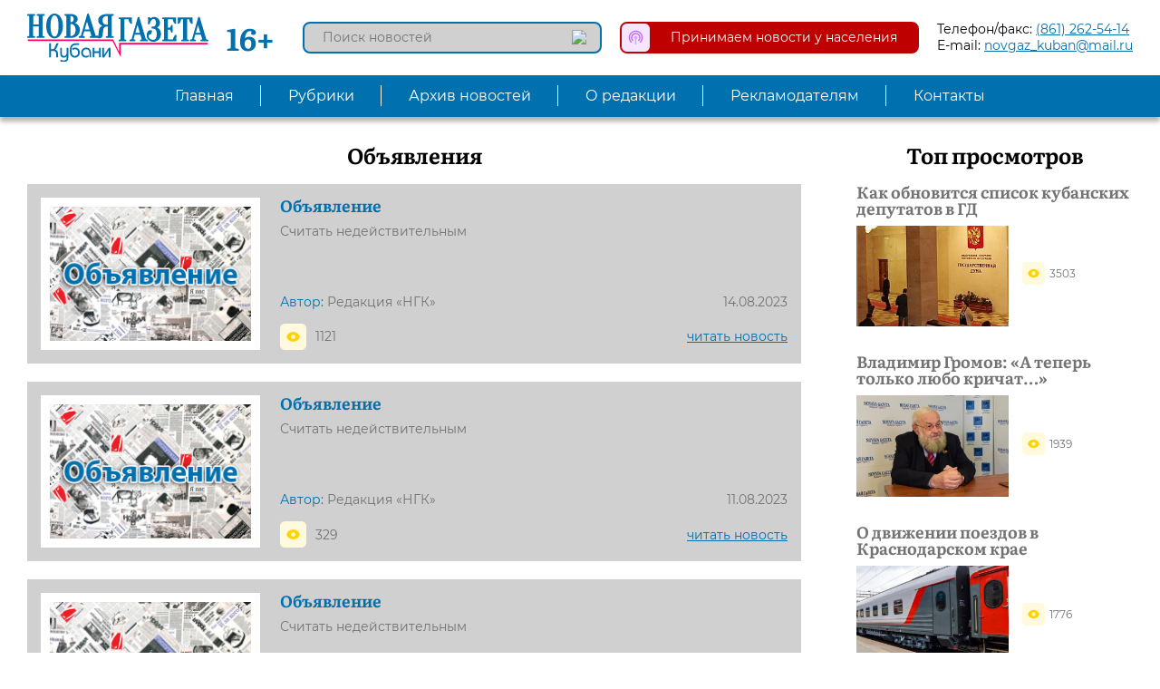

--- FILE ---
content_type: text/html; charset=utf-8
request_url: https://ngkub.ru/obyavleniya-i-reklama?page=79
body_size: 4431
content:
<!DOCTYPE html>
<!--[if IE]><![endif]-->
<!--[if IE 8 ]><html dir="ltr" lang="ru" class="ie8"><![endif]-->
<!--[if IE 9 ]><html dir="ltr" lang="ru" class="ie9"><![endif]-->
<!--[if (gt IE 9)|!(IE)]><!-->
<html dir="ltr" lang="ru">
<!--<![endif]-->
<head>
<meta charset="UTF-8" />
<meta name="format-detection" content="telephone=no">
<meta name="viewport" content="width=device-width, initial-scale=1, maximum-scale=1, user-scalable=no">
<meta http-equiv="X-UA-Compatible" content="IE=edge">
<link rel="apple-touch-icon" sizes="180x180" href="/apple-touch-icon.png">
<link rel="icon" type="image/png" sizes="32x32" href="/favicon-32x32.png">
<link rel="icon" type="image/png" sizes="16x16" href="/favicon-16x16.png">
<link rel="manifest" href="/site.webmanifest">
<link rel="mask-icon" href="/safari-pinned-tab.svg" color="#5bbad5">
<meta name="msapplication-TileColor" content="#2b5797">
<meta name="theme-color" content="#ffffff">
<title>Объявления | Новая Газета Кубани</title>
<base href="https://ngkub.ru/" />
<meta property="og:title" content="Объявления | Новая Газета Кубани" />
<meta property="og:type" content="website" />
<meta property="og:url" content="https://ngkub.ru/obyavleniya-i-reklama?page=79" />
<meta property="og:image" content="https://ngkub.ru/image/catalog/logo/logo-new.png" />
<meta property="og:site_name" content="Новая Газета Кубани" />
<script src="catalog/view/javascript/jquery/jquery-3.4.1.min.js" type="text/javascript"></script>
<script src="catalog/view/javascript/jquery/mmenu/jquery.mmenu.all.js" type="text/javascript"></script>
<script src="catalog/view/javascript/jquery/fancybox/jquery.fancybox.min.js" type="text/javascript"></script>
<link href="catalog/view/javascript/jquery/mmenu/jquery.mmenu.all.css" media="all" rel="stylesheet">
<link href="catalog/view/javascript/jquery/fancybox/jquery.fancybox.min.css" media="all" rel="stylesheet">
<link href="catalog/view/theme/ngk/css/hamburgers.css" media="all" rel="stylesheet">
<link href="catalog/view/theme/ngk/css/ngk_style.css?v=1.1" media="all" rel="stylesheet">
<link href="catalog/view/theme/ngk/css/ngk_screen.css?v=1.1" media="screen" rel="stylesheet">
<script src="catalog/view/javascript/ngk.js" type="text/javascript"></script>
<link href="https://ngkub.ru/obyavleniya-i-reklama?page=78" rel="prev" />
<link href="https://ngkub.ru/obyavleniya-i-reklama?page=80" rel="next" />
</head>
<body class="simplearticles-category">
<div id="page">
<header class="fixed">
  <div class="header_line inner df fdr jcsb aic">
    <div class="header_line_left df fdr jcfs aic">
      <div class="mobile_menu_open hamburger hamburger--collapse">
        <span class="hamburger-box">
          <span class="hamburger-inner"></span>
        </span>
      </div>
      <a class="logo" href="https://ngkub.ru/"><img src="/image/catalog/logo.svg" title="Новая Газета Кубани" alt="Новая Газета Кубани"></a>
      <span class="age_rating">16+</span>
    </div>
    <div class="header_line_right df fdr jcfe aic">
      <div id="news_search" class="news_search">
  <input type="text" name="news_search" value="" placeholder="Поиск новостей" class="bsbb">
  <button type="button"><img src="/image/catalog/icons/search.svg"></button>
</div>      <a class="accept_news df fdr jcsb aic" href="/newsincome/">
        <img src="/image/catalog/icons/accept_news.svg">
        <p class="bsbb">Принимаем новости у населения</p>
      </a>
      <div class="phone_email">
        <p><span>Телефон/факс: </span><a href="tel:(861) 262-54-14">(861) 262-54-14</a></p>
        <p><span>E-mail: </span><a href="mailto:novgaz_kuban@mail.ru">novgaz_kuban@mail.ru</a></p>
      </div>
    </div>
  </div>
  <nav id="topmenu" class="topmenu">
  <ul class="topmenu_list inner df fdr jcc aic">
                <li><a class="set_tr" href="https://ngkub.ru/">Главная</a></li>
                    <li class="parent">
            <span class="set_tr">Рубрики</span>
            <div class="submenu_wrap">
        <div class="submenu df fdr jcc aifs">
                <ul>
                    <li>
                        <a class="set_tr" href="https://ngkub.ru/ekonomika">Экономика</a>
                      </li>
                    <li>
                        <a class="set_tr" href="https://ngkub.ru/mezhdunarodnyy-otdel">Международный отдел</a>
                      </li>
                    <li>
                        <a class="set_tr" href="https://ngkub.ru/nedvizhimost">Недвижимость</a>
                      </li>
                    <li>
                        <a class="set_tr" href="https://ngkub.ru/finansy">Финансы</a>
                      </li>
                    <li>
                        <a class="set_tr" href="https://ngkub.ru/kriminal">Криминал</a>
                      </li>
                    <li>
                        <a class="set_tr" href="https://ngkub.ru/pisma-chitateley-srochno-v-nomer">Письма читателей. Срочно в номер!</a>
                      </li>
                  </ul>
                <ul>
                    <li>
                        <a class="set_tr" href="https://ngkub.ru/kurorty-i-turizm">Курорты и туризм</a>
                      </li>
                    <li>
                        <a class="set_tr" href="https://ngkub.ru/politika">Политика</a>
                      </li>
                    <li>
                        <a class="set_tr" href="https://ngkub.ru/rassledovaniya">Расследования</a>
                      </li>
                    <li>
                        <a class="set_tr" href="https://ngkub.ru/sots-sfera">Соц. сфера</a>
                      </li>
                    <li>
                        <a class="set_tr" href="https://ngkub.ru/ekologiya">Экология</a>
                      </li>
                    <li>
                        <a class="set_tr" href="https://ngkub.ru/obshchestvo">Общество</a>
                      </li>
                  </ul>
                <ul>
                    <li>
                        <a class="set_tr" href="https://ngkub.ru/kultura">Культура</a>
                      </li>
                    <li>
                        <a class="set_tr" href="https://ngkub.ru/sport">Спорт</a>
                      </li>
                    <li>
                        <a class="set_tr" href="https://ngkub.ru/spravedlivaya-kuban">«Справедливая Кубань»</a>
                      </li>
                    <li>
                        <a class="set_tr" href="https://ngkub.ru/obyavleniya-i-reklama">Объявления</a>
                      </li>
                    <li>
                        <a class="set_tr" href="https://ngkub.ru/intervyu">Интервью</a>
                      </li>
                    <li>
                        <a class="set_tr" href="https://ngkub.ru/video">Принимаем видеоновости от населения</a>
                      </li>
                  </ul>
                <ul>
                    <li>
                        <a class="set_tr" href="https://ngkub.ru/novosti-partnerov">Новости партнёров</a>
                      </li>
                  </ul>
                </div>
      </div>
    </li>
                    <li><a class="set_tr" href="https://ngkub.ru/archive/">Архив новостей</a></li>
                        <li><a class="set_tr" href="https://ngkub.ru/o-redaktsii">О редакции</a></li>
                        <li><a class="set_tr" href="https://ngkub.ru/reklamodatelyam">Рекламодателям</a></li>
                        <li><a class="set_tr" href="https://ngkub.ru/kontakty">Контакты</a></li>
              </ul>
</nav></header>
<div class="content">
  <div class="category_wrap two_column inner df fdr jcsb aifs">
    <div class="category_main two_column_main">
      <h1>Объявления</h1>
                  <div class="category_article df fdr jcsb ais">
        <img src="https://ngkub.ru/image/cache/catalog/2023/obiavlenie-450x300.jpg">
        <div class="category_article_info df fdc jcsb aifs">
          <div class="category_article_text">
            <h2><a href="https://ngkub.ru/obyavleniya-i-reklama/obyavlenie_1408">Объявление</a></h2>
            <p>Считать недействительным</p>
          </div>
          <div class="category_article_infoblock">
            <div class="author_date df fdr jcsb aic">
                            <p class="author"><span>Автор:</span> Редакция «НГК»</p>
                            <p class="date">14.08.2023</p>
            </div>
            <div class="counts_link df fdr jcsb aic">
              <div class="counts df fdr jcsa aic">
                <p class="viewed df fdr jcfs aic"><img src="/image/catalog/icons/viewed.svg"> 1121</p>
              </div>
              <a class="more" href="https://ngkub.ru/obyavleniya-i-reklama/obyavlenie_1408">читать новость</a>
            </div>
          </div>
        </div>      
      </div>
            <div class="category_article df fdr jcsb ais">
        <img src="https://ngkub.ru/image/cache/catalog/2023/obiavlenie-450x300.jpg">
        <div class="category_article_info df fdc jcsb aifs">
          <div class="category_article_text">
            <h2><a href="https://ngkub.ru/index.php?route=simplearticles/article&amp;sa_category_id=12&amp;sa_article_id=18352">Объявление</a></h2>
            <p>Считать недействительным</p>
          </div>
          <div class="category_article_infoblock">
            <div class="author_date df fdr jcsb aic">
                            <p class="author"><span>Автор:</span> Редакция «НГК»</p>
                            <p class="date">11.08.2023</p>
            </div>
            <div class="counts_link df fdr jcsb aic">
              <div class="counts df fdr jcsa aic">
                <p class="viewed df fdr jcfs aic"><img src="/image/catalog/icons/viewed.svg"> 329</p>
              </div>
              <a class="more" href="https://ngkub.ru/index.php?route=simplearticles/article&amp;sa_category_id=12&amp;sa_article_id=18352">читать новость</a>
            </div>
          </div>
        </div>      
      </div>
            <div class="category_article df fdr jcsb ais">
        <img src="https://ngkub.ru/image/cache/catalog/2023/obiavlenie-450x300.jpg">
        <div class="category_article_info df fdc jcsb aifs">
          <div class="category_article_text">
            <h2><a href="https://ngkub.ru/index.php?route=simplearticles/article&amp;sa_category_id=12&amp;sa_article_id=18341">Объявление</a></h2>
            <p>Считать недействительным</p>
          </div>
          <div class="category_article_infoblock">
            <div class="author_date df fdr jcsb aic">
                            <p class="author"><span>Автор:</span> Редакция «НГК»</p>
                            <p class="date">11.08.2023</p>
            </div>
            <div class="counts_link df fdr jcsb aic">
              <div class="counts df fdr jcsa aic">
                <p class="viewed df fdr jcfs aic"><img src="/image/catalog/icons/viewed.svg"> 274</p>
              </div>
              <a class="more" href="https://ngkub.ru/index.php?route=simplearticles/article&amp;sa_category_id=12&amp;sa_article_id=18341">читать новость</a>
            </div>
          </div>
        </div>      
      </div>
            <div class="category_article df fdr jcsb ais">
        <img src="https://ngkub.ru/image/cache/catalog/2023/obiavlenie-450x300.jpg">
        <div class="category_article_info df fdc jcsb aifs">
          <div class="category_article_text">
            <h2><a href="https://ngkub.ru/index.php?route=simplearticles/article&amp;sa_category_id=12&amp;sa_article_id=18340">Объявление</a></h2>
            <p>Считать недействительными</p>
          </div>
          <div class="category_article_infoblock">
            <div class="author_date df fdr jcsb aic">
                            <p class="author"><span>Автор:</span> Редакция «НГК»</p>
                            <p class="date">10.08.2023</p>
            </div>
            <div class="counts_link df fdr jcsb aic">
              <div class="counts df fdr jcsa aic">
                <p class="viewed df fdr jcfs aic"><img src="/image/catalog/icons/viewed.svg"> 326</p>
              </div>
              <a class="more" href="https://ngkub.ru/index.php?route=simplearticles/article&amp;sa_category_id=12&amp;sa_article_id=18340">читать новость</a>
            </div>
          </div>
        </div>      
      </div>
            <div class="category_article df fdr jcsb ais">
        <img src="https://ngkub.ru/image/cache/catalog/2023/obiavlenie-450x300.jpg">
        <div class="category_article_info df fdc jcsb aifs">
          <div class="category_article_text">
            <h2><a href="https://ngkub.ru/obyavleniya-i-reklama/obyavlenie_1008">Объявление</a></h2>
            <p>Считать недействительным</p>
          </div>
          <div class="category_article_infoblock">
            <div class="author_date df fdr jcsb aic">
                            <p class="author"><span>Автор:</span> Редакция «НГК»</p>
                            <p class="date">10.08.2023</p>
            </div>
            <div class="counts_link df fdr jcsb aic">
              <div class="counts df fdr jcsa aic">
                <p class="viewed df fdr jcfs aic"><img src="/image/catalog/icons/viewed.svg"> 1046</p>
              </div>
              <a class="more" href="https://ngkub.ru/obyavleniya-i-reklama/obyavlenie_1008">читать новость</a>
            </div>
          </div>
        </div>      
      </div>
            <div class="category_article df fdr jcsb ais">
        <img src="https://ngkub.ru/image/cache/catalog/2023/obiavlenie-450x300.jpg">
        <div class="category_article_info df fdc jcsb aifs">
          <div class="category_article_text">
            <h2><a href="https://ngkub.ru/index.php?route=simplearticles/article&amp;sa_category_id=12&amp;sa_article_id=18302">Объявление</a></h2>
            <p>Считать недействительным</p>
          </div>
          <div class="category_article_infoblock">
            <div class="author_date df fdr jcsb aic">
                            <p class="author"><span>Автор:</span> Редакция «НГК»</p>
                            <p class="date">07.08.2023</p>
            </div>
            <div class="counts_link df fdr jcsb aic">
              <div class="counts df fdr jcsa aic">
                <p class="viewed df fdr jcfs aic"><img src="/image/catalog/icons/viewed.svg"> 293</p>
              </div>
              <a class="more" href="https://ngkub.ru/index.php?route=simplearticles/article&amp;sa_category_id=12&amp;sa_article_id=18302">читать новость</a>
            </div>
          </div>
        </div>      
      </div>
            <div class="category_article df fdr jcsb ais">
        <img src="https://ngkub.ru/image/cache/catalog/2023/obiavlenie-450x300.jpg">
        <div class="category_article_info df fdc jcsb aifs">
          <div class="category_article_text">
            <h2><a href="https://ngkub.ru/index.php?route=simplearticles/article&amp;sa_category_id=12&amp;sa_article_id=18279">Объявление</a></h2>
            <p>Считать недействительным</p>
          </div>
          <div class="category_article_infoblock">
            <div class="author_date df fdr jcsb aic">
                            <p class="author"><span>Автор:</span> Редакция «НГК»</p>
                            <p class="date">03.08.2023</p>
            </div>
            <div class="counts_link df fdr jcsb aic">
              <div class="counts df fdr jcsa aic">
                <p class="viewed df fdr jcfs aic"><img src="/image/catalog/icons/viewed.svg"> 305</p>
              </div>
              <a class="more" href="https://ngkub.ru/index.php?route=simplearticles/article&amp;sa_category_id=12&amp;sa_article_id=18279">читать новость</a>
            </div>
          </div>
        </div>      
      </div>
            <div class="category_article df fdr jcsb ais">
        <img src="https://ngkub.ru/image/cache/catalog/2023/obiavlenie-450x300.jpg">
        <div class="category_article_info df fdc jcsb aifs">
          <div class="category_article_text">
            <h2><a href="https://ngkub.ru/index.php?route=simplearticles/article&amp;sa_category_id=12&amp;sa_article_id=18276">Объявление</a></h2>
            <p>Считать недействительным</p>
          </div>
          <div class="category_article_infoblock">
            <div class="author_date df fdr jcsb aic">
                            <p class="author"><span>Автор:</span> Редакция «НГК»</p>
                            <p class="date">03.08.2023</p>
            </div>
            <div class="counts_link df fdr jcsb aic">
              <div class="counts df fdr jcsa aic">
                <p class="viewed df fdr jcfs aic"><img src="/image/catalog/icons/viewed.svg"> 383</p>
              </div>
              <a class="more" href="https://ngkub.ru/index.php?route=simplearticles/article&amp;sa_category_id=12&amp;sa_article_id=18276">читать новость</a>
            </div>
          </div>
        </div>      
      </div>
            <div class="category_article df fdr jcsb ais">
        <img src="https://ngkub.ru/image/cache/catalog/2023/obiavlenie-450x300.jpg">
        <div class="category_article_info df fdc jcsb aifs">
          <div class="category_article_text">
            <h2><a href="https://ngkub.ru/index.php?route=simplearticles/article&amp;sa_category_id=12&amp;sa_article_id=18275">Объявление</a></h2>
            <p>Считать недействительным</p>
          </div>
          <div class="category_article_infoblock">
            <div class="author_date df fdr jcsb aic">
                            <p class="author"><span>Автор:</span> Редакция «НГК»</p>
                            <p class="date">03.08.2023</p>
            </div>
            <div class="counts_link df fdr jcsb aic">
              <div class="counts df fdr jcsa aic">
                <p class="viewed df fdr jcfs aic"><img src="/image/catalog/icons/viewed.svg"> 351</p>
              </div>
              <a class="more" href="https://ngkub.ru/index.php?route=simplearticles/article&amp;sa_category_id=12&amp;sa_article_id=18275">читать новость</a>
            </div>
          </div>
        </div>      
      </div>
            <div class="category_article df fdr jcsb ais">
        <img src="https://ngkub.ru/image/cache/catalog/2023/obiavlenie-450x300.jpg">
        <div class="category_article_info df fdc jcsb aifs">
          <div class="category_article_text">
            <h2><a href="https://ngkub.ru/obyavleniya-i-reklama/obyavlenie_208">Объявление</a></h2>
            <p>Считать недействительным</p>
          </div>
          <div class="category_article_infoblock">
            <div class="author_date df fdr jcsb aic">
                            <p class="author"><span>Автор:</span> Редакция «НГК»</p>
                            <p class="date">02.08.2023</p>
            </div>
            <div class="counts_link df fdr jcsb aic">
              <div class="counts df fdr jcsa aic">
                <p class="viewed df fdr jcfs aic"><img src="/image/catalog/icons/viewed.svg"> 1274</p>
              </div>
              <a class="more" href="https://ngkub.ru/obyavleniya-i-reklama/obyavlenie_208">читать новость</a>
            </div>
          </div>
        </div>      
      </div>
            <div class="category_article df fdr jcsb ais">
        <img src="https://ngkub.ru/image/cache/catalog/2023/obiavlenie-450x300.jpg">
        <div class="category_article_info df fdc jcsb aifs">
          <div class="category_article_text">
            <h2><a href="https://ngkub.ru/index.php?route=simplearticles/article&amp;sa_category_id=12&amp;sa_article_id=18258">Объявление</a></h2>
            <p>Считать недействительным</p>
          </div>
          <div class="category_article_infoblock">
            <div class="author_date df fdr jcsb aic">
                            <p class="author"><span>Автор:</span> Редакция «НГК»</p>
                            <p class="date">01.08.2023</p>
            </div>
            <div class="counts_link df fdr jcsb aic">
              <div class="counts df fdr jcsa aic">
                <p class="viewed df fdr jcfs aic"><img src="/image/catalog/icons/viewed.svg"> 378</p>
              </div>
              <a class="more" href="https://ngkub.ru/index.php?route=simplearticles/article&amp;sa_category_id=12&amp;sa_article_id=18258">читать новость</a>
            </div>
          </div>
        </div>      
      </div>
            <div class="category_article df fdr jcsb ais">
        <img src="https://ngkub.ru/image/cache/catalog/2023/obiavlenie-450x300.jpg">
        <div class="category_article_info df fdc jcsb aifs">
          <div class="category_article_text">
            <h2><a href="https://ngkub.ru/index.php?route=simplearticles/article&amp;sa_category_id=12&amp;sa_article_id=18249">Объявление</a></h2>
            <p>Считать недействительным</p>
          </div>
          <div class="category_article_infoblock">
            <div class="author_date df fdr jcsb aic">
                            <p class="author"><span>Автор:</span> Редакция «НГК»</p>
                            <p class="date">01.08.2023</p>
            </div>
            <div class="counts_link df fdr jcsb aic">
              <div class="counts df fdr jcsa aic">
                <p class="viewed df fdr jcfs aic"><img src="/image/catalog/icons/viewed.svg"> 273</p>
              </div>
              <a class="more" href="https://ngkub.ru/index.php?route=simplearticles/article&amp;sa_category_id=12&amp;sa_article_id=18249">читать новость</a>
            </div>
          </div>
        </div>      
      </div>
            <div class="category_article df fdr jcsb ais">
        <img src="https://ngkub.ru/image/cache/catalog/2023/obiavlenie-450x300.jpg">
        <div class="category_article_info df fdc jcsb aifs">
          <div class="category_article_text">
            <h2><a href="https://ngkub.ru/index.php?route=simplearticles/article&amp;sa_category_id=12&amp;sa_article_id=18244">Объявление</a></h2>
            <p>Считать недействительным</p>
          </div>
          <div class="category_article_infoblock">
            <div class="author_date df fdr jcsb aic">
                            <p class="author"><span>Автор:</span> Редакция «НГК»</p>
                            <p class="date">31.07.2023</p>
            </div>
            <div class="counts_link df fdr jcsb aic">
              <div class="counts df fdr jcsa aic">
                <p class="viewed df fdr jcfs aic"><img src="/image/catalog/icons/viewed.svg"> 284</p>
              </div>
              <a class="more" href="https://ngkub.ru/index.php?route=simplearticles/article&amp;sa_category_id=12&amp;sa_article_id=18244">читать новость</a>
            </div>
          </div>
        </div>      
      </div>
            <div class="category_article df fdr jcsb ais">
        <img src="https://ngkub.ru/image/cache/catalog/2023/obiavlenie-450x300.jpg">
        <div class="category_article_info df fdc jcsb aifs">
          <div class="category_article_text">
            <h2><a href="https://ngkub.ru/index.php?route=simplearticles/article&amp;sa_category_id=12&amp;sa_article_id=18192">Объявление</a></h2>
            <p>Cчитать недействительным</p>
          </div>
          <div class="category_article_infoblock">
            <div class="author_date df fdr jcsb aic">
                            <p class="author"><span>Автор:</span> Редакция «НГК»</p>
                            <p class="date">25.07.2023</p>
            </div>
            <div class="counts_link df fdr jcsb aic">
              <div class="counts df fdr jcsa aic">
                <p class="viewed df fdr jcfs aic"><img src="/image/catalog/icons/viewed.svg"> 291</p>
              </div>
              <a class="more" href="https://ngkub.ru/index.php?route=simplearticles/article&amp;sa_category_id=12&amp;sa_article_id=18192">читать новость</a>
            </div>
          </div>
        </div>      
      </div>
            <div class="category_article df fdr jcsb ais">
        <img src="https://ngkub.ru/image/cache/catalog/2023/obiavlenie-450x300.jpg">
        <div class="category_article_info df fdc jcsb aifs">
          <div class="category_article_text">
            <h2><a href="https://ngkub.ru/index.php?route=simplearticles/article&amp;sa_category_id=12&amp;sa_article_id=18190">Объявление</a></h2>
            <p>Считать недействительной</p>
          </div>
          <div class="category_article_infoblock">
            <div class="author_date df fdr jcsb aic">
                            <p class="author"><span>Автор:</span> Редакция «НГК»</p>
                            <p class="date">25.07.2023</p>
            </div>
            <div class="counts_link df fdr jcsb aic">
              <div class="counts df fdr jcsa aic">
                <p class="viewed df fdr jcfs aic"><img src="/image/catalog/icons/viewed.svg"> 315</p>
              </div>
              <a class="more" href="https://ngkub.ru/index.php?route=simplearticles/article&amp;sa_category_id=12&amp;sa_article_id=18190">читать новость</a>
            </div>
          </div>
        </div>      
      </div>
            <div class="pagination_wrap">
        <ul class="pagination df fdr jcc aic"><li><a href="https://ngkub.ru/obyavleniya-i-reklama">&lt;&lt;</a></li><li><a href="https://ngkub.ru/obyavleniya-i-reklama?page=78">&lt;</a></li><li><a href="https://ngkub.ru/obyavleniya-i-reklama?page=75">75</a></li><li><a href="https://ngkub.ru/obyavleniya-i-reklama?page=76">76</a></li><li><a href="https://ngkub.ru/obyavleniya-i-reklama?page=77">77</a></li><li><a href="https://ngkub.ru/obyavleniya-i-reklama?page=78">78</a></li><li class="active"><span>79</span></li><li><a href="https://ngkub.ru/obyavleniya-i-reklama?page=80">80</a></li><li><a href="https://ngkub.ru/obyavleniya-i-reklama?page=81">81</a></li><li><a href="https://ngkub.ru/obyavleniya-i-reklama?page=82">82</a></li><li><a href="https://ngkub.ru/obyavleniya-i-reklama?page=83">83</a></li><li><a href="https://ngkub.ru/obyavleniya-i-reklama?page=80">&gt;</a></li><li><a href="https://ngkub.ru/obyavleniya-i-reklama?page=167">&gt;&gt;</a></li></ul>        <p class="pagination_results">Показано с 1171 по 1185 из 2495 (всего 167 страниц)</p>
      </div>
                </div>
    <div class="category_right two_column_right">		    <div class="news_top_commented">
        <h2>Топ просмотров</h2>
        <div class="news_top_commented_list">
                            <div class="news_top_commented_item">
                    <h3><a href="https://ngkub.ru/politika/kak-obnovitsya-spisok-kubanskikh-deputatov-v-gd">Как обновится список кубанских депутатов в ГД</a></h3>
                    <div class="img_counts df fdr jcsb aic">
                        <img src="https://ngkub.ru/image/cache/catalog/2024/gosduma__0708-300x200.jpg">
                        <div>
                            <p class="viewed df fdr jcfs aic"><img src="/image/catalog/icons/viewed.svg"> 3503</p>
                            <a href="https://ngkub.ru/politika/kak-obnovitsya-spisok-kubanskikh-deputatov-v-gd">читать новость</a>
                        </div>
                    </div>
                </div>
                            <div class="news_top_commented_item">
                    <h3><a href="https://ngkub.ru/intervyu/vladimir-gromov-a-teper-tolko-lyubo-krichat">Владимир Громов: «А теперь только любо кричат…»</a></h3>
                    <div class="img_counts df fdr jcsb aic">
                        <img src="https://ngkub.ru/image/cache/catalog/2024/gromov_0301-300x200.jpg">
                        <div>
                            <p class="viewed df fdr jcfs aic"><img src="/image/catalog/icons/viewed.svg"> 1939</p>
                            <a href="https://ngkub.ru/intervyu/vladimir-gromov-a-teper-tolko-lyubo-krichat">читать новость</a>
                        </div>
                    </div>
                </div>
                            <div class="news_top_commented_item">
                    <h3><a href="https://ngkub.ru/obshchestvo/o-dvizhenii-poezdov-v-krasnodarskom-krae">О движении поездов в Краснодарском крае</a></h3>
                    <div class="img_counts df fdr jcsb aic">
                        <img src="https://ngkub.ru/image/cache/catalog/2024/rzhd_1806-300x200.jpg">
                        <div>
                            <p class="viewed df fdr jcfs aic"><img src="/image/catalog/icons/viewed.svg"> 1776</p>
                            <a href="https://ngkub.ru/obshchestvo/o-dvizhenii-poezdov-v-krasnodarskom-krae">читать новость</a>
                        </div>
                    </div>
                </div>
                    </div>
    </div>
  	<div class="advert_right">
    <img src="https://ngkub.ru/image/cache/catalog/2020/jur_rassl-385x575.jpg">
  </div>
  </div>
  </div>
</div>
<footer class="inner df fdr jcc aic">
	<img src="/image/catalog/mascot_new.jpg">
	<div class="copyrights">
		<p>Называем вещи своими именами</p>
		<p>&copy;2026 «Новая Газета Кубани»</p>
				<a href="https://ngkub.ru/ob-ispolzovanii-materialov">Об использовании материалов</a>
			</div>
	<div class="social df fdr jcc aic">
    <a class="social_link" href="https://t.me/ngkub" target="_blank"><img src="/image/catalog/icons/social/telegram.svg"></a>
    <a class="social_link" href="https://vk.com/ngkub" target="_blank"><img src="/image/catalog/icons/social/vk.svg"></a>
    <a class="social_link" href="https://ok.ru/group/56849955553296" target="_blank"><img src="/image/catalog/icons/social/odnoklassniki.svg"></a>
    <a class="social_link" href="https://dzen.ru/id/5d838cce5eb26800afb682f9" target="_blank"><img src="/image/catalog/icons/social/dzen.svg"></a>
  </div>
	<div class="counters">
<!-- HotLog -->
<span id="hotlog_counter"></span>
<span id="hotlog_dyn"></span>
<script type="text/javascript">
var hot_s = document.createElement('script');
hot_s.type = 'text/javascript'; hot_s.async = true;
hot_s.src = 'https://js.hotlog.ru/dcounter/2576351.js';
hot_d = document.getElementById('hotlog_dyn');
hot_d.appendChild(hot_s);
</script>
<noscript>
<a href="https://click.hotlog.ru/?2576351" target="_blank"><img
src="https://hit20.hotlog.ru/cgi-bin/hotlog/count?s=2576351&amp;im=650" border="0"
alt="HotLog"></a>
</noscript>
<!-- /HotLog -->
<!-- Yandex.Metrika counter -->
<script type="text/javascript" >
   (function(m,e,t,r,i,k,a){m[i]=m[i]||function(){(m[i].a=m[i].a||[]).push(arguments)};
   m[i].l=1*new Date();k=e.createElement(t),a=e.getElementsByTagName(t)[0],k.async=1,k.src=r,a.parentNode.insertBefore(k,a)})
   (window, document, "script", "https://mc.yandex.ru/metrika/tag.js", "ym");

   ym(35199540, "init", {
        id:35199540,
        clickmap:true,
        trackLinks:true,
        accurateTrackBounce:true,
        webvisor:true
   });
</script>
<noscript><div><img src="https://mc.yandex.ru/watch/35199540" style="position:absolute; left:-9999px;" alt="" /></div></noscript>
<!-- /Yandex.Metrika counter -->
</div>
</footer>
</div>
</body>
</html>